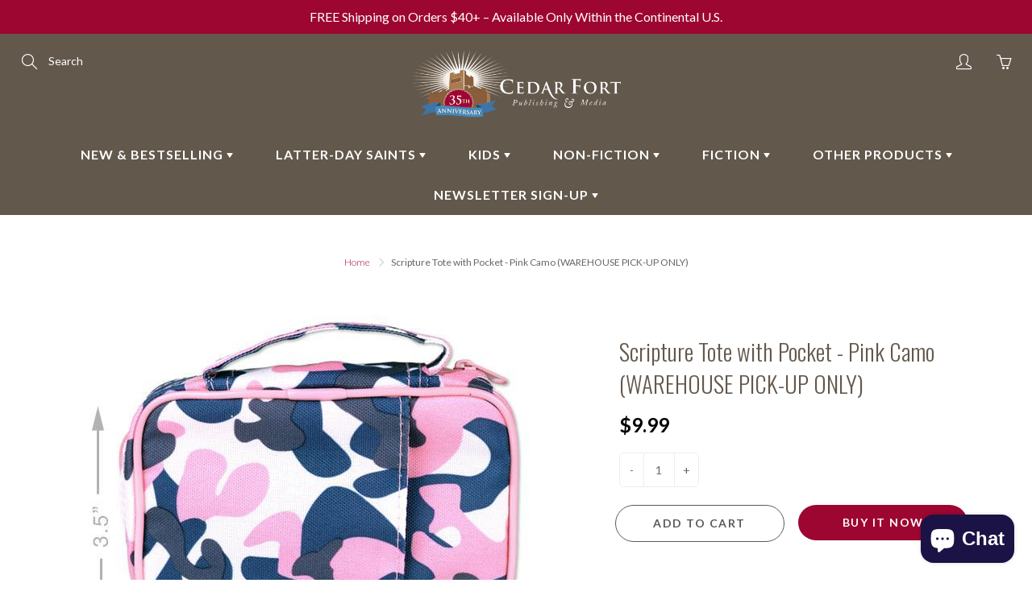

--- FILE ---
content_type: text/css
request_url: https://quickbuycdn.wizesaas.com/Content/widgets/quickBuyButton.min.css?v=7.223.130
body_size: 2052
content:
@font-face{font-display:swap;font-family:'WIZESAAS FontAwesome';src:url('https://maxcdn.bootstrapcdn.com/font-awesome/4.7.0/fonts/fontawesome-webfont.eot?v=4.7.0');src:url('https://maxcdn.bootstrapcdn.com/font-awesome/4.7.0/fonts/fontawesome-webfont.eot?#iefix&v=4.7.0') format('embedded-opentype'),url('https://maxcdn.bootstrapcdn.com/font-awesome/4.7.0/fonts/fontawesome-webfont.woff2?v=4.7.0') format('woff2'),url('https://maxcdn.bootstrapcdn.com/font-awesome/4.7.0/fonts/fontawesome-webfont.woff?v=4.7.0') format('woff'),url('https://maxcdn.bootstrapcdn.com/font-awesome/4.7.0/fonts/fontawesome-webfont.ttf?v=4.7.0') format('truetype'),url('https://maxcdn.bootstrapcdn.com/font-awesome/4.7.0/fonts/fontawesome-webfont.svg?v=4.7.0#fontawesomeregular') format('svg');font-weight:normal;font-style:normal}@font-face{font-family:'icomoon';src:url('fonts/icomoon.eot?6u1wcp');src:url('fonts/icomoon.eot?6u1wcp#iefix') format('embedded-opentype'),url('fonts/icomoon.ttf?6u1wcp') format('truetype'),url('fonts/icomoon.woff?6u1wcp') format('woff'),url('fonts/icomoon.svg?6u1wcp#icomoon') format('svg');font-weight:normal;font-style:normal;font-display:swap}.wizesaas-icon[class^="icon-"],.wizesaas-icon[class*=" icon-"]{font-family:'icomoon' !important;speak:never;font-style:normal;font-weight:normal;font-variant:normal;text-transform:none;line-height:1;-webkit-font-smoothing:antialiased;-moz-osx-font-smoothing:grayscale}.icon-plus:before{content:""}.icon-plus{font-size:18px;display:flex;justify-content:center;align-items:center;height:100%}.wizesaas_quick_buy_tb{text-align:center !important;top:25px !important}.wizesaas_quick_buy_tb .disabled{position:relative}.wizesaas_quick_buy_tb .disabled-cross{position:absolute;right:0;top:0;background:#fff;border:1px solid #ccc;display:flex;justify-content:center;align-items:center;border-radius:100%;height:16px;width:16px;color:#f00;z-index:99;font-size:12px;line-height:13px}.wizesaas_quick_buy_tb .custom-dropdown{background:#000;border:1px solid #ccc;padding:10px;border-radius:4px 4px 0 0;width:200px;position:relative;transition:all .2s ease;color:#fff;margin:0 auto}.wizesaas_quick_buy_tb .custom-dropdown:after{position:absolute;top:40%;right:10px;content:"";width:10px;height:10px;border-right:2px solid #fff;border-bottom:2px solid #fff;transform:rotate(45deg) translateX(-45%);transition:.2s ease-in-out}.wizesaas_quick_buy_tb .dropdown-list{position:absolute;left:-1px;top:-58px;opacity:0;transition:all .2s ease;width:200px;border:1px solid #ccc;padding:7px;border-radius:0 0 4px 4px;background:#ededed}.wizesaas_quick_buy_tb{-webkit-tap-highlight-color:transparent}.wizesaas_qb_defaults{background:#fff;position:absolute;top:4px;left:4px;display:block;border-radius:17px;padding:7px 5px 7px 40px;margin:0;text-align:center;border:1px solid #eee;color:#000}.wizesaas_quick_buy_tb .custom-dropdown .dropdown-list{top:-187px !important;height:186px !important;width:100%;overflow-y:auto}.wizesaas_quick_buy_tb .group-area{overflow:hidden}.wizesaas_quick_buy_tb .group-area .heading{display:block;color:#000}.wizesaas_quick_buy_tb ul.option-list{padding:0;margin:0;clear:both}.wizesaas_quick_buy_tb li.option{list-style-type:none;list-style-position:outside;padding:5px;display:inline-block;margin:0 auto}.wizesaas_quick_buy_tb .group-area:last-child{margin-top:16px}.wizesaas_quick_buy_tb input[type="radio"]:not(:checked),input[type="radio"]:checked{position:absolute;left:-9999%}.wizesaas_quick_buy_tb input[type="radio"]+label{display:inline-block;padding:5px 10px;cursor:pointer;border:1px solid #ccc;color:#000;background-color:#fff;min-height:30px;position:relative;text-align:center;font-size:12px;line-height:18px;border-radius:4px}.wizesaas_quick_buy_tb input[type="radio"]+label.img-label{padding:0;height:30px;width:30px;overflow:hidden}.wizesaas_quick_buy_tb input[type="radio"]+label img{width:100%;height:100%;display:block}.wizesaas_quick_buy_tb input[type="radio"]:checked+label{border:1px solid #ccc;color:#fff;position:relative;background-color:#000}.wizesaas_quick_buy_tb input[type="radio"]:checked+label{background:#000}.wizesaas_quick_buy_tb .group-area{margin:0 0 10px}.wizesaas_quick_buy_tb .counter{width:150px;margin:auto;display:flex;align-items:center;justify-content:center}.wizesaas_quick_buy_tb .counter input{width:50px;border:0;line-height:30px;font-size:16px;text-align:center;background:#fff;color:#000;appearance:none;outline:0}.wizesaas_quick_buy_tb .counter span{display:block;font-size:25px;padding:0;cursor:pointer;user-select:none;height:30px;width:30px;text-align:center;line-height:26px;color:#fff;background:#000}.wizesaas_quick_buy_tb .counter span.down{font-size:28px;border-radius:4px 0 0 4px}.wizesaas_quick_buy_tb .counter span.up{font-size:25px;line-height:28px;border-radius:0 4px 4px 0}.wizesaas_quick_buy_tb .order-btn{background:#000;color:#fff;text-align:center;width:100%;border:none;padding:10px;border-radius:4px;cursor:pointer}.wizesaas_quick_buy_tb .order-btn:hover{background:#4e4e4e}.wizesaas_quick_buy,.media>.wizesaas_quick_buy{background:#eee;color:#fff;cursor:pointer;height:35px;width:35px;opacity:.9;z-index:12;border-radius:50% !important;position:absolute !important;box-shadow:0 0 5px rgba(0,0,0,.2)}.wizesaas_quick_buy_tb,.wizesaas_quick_buy{cursor:pointer}.wizesaas_quick_buy span.wizesaas_glyphicon.wizesaas_glyphicon-plus{top:7px;left:0}.wizesaas_quick_buy .wizesaas_glyphicon-shopping-cart:before{font-display:swap;content:"";font-family:'WIZESAAS FontAwesome' !important;font-style:normal !important;font-weight:normal !important}.wizesaas_quick_buy .wizesaas_glyphicon-check:before{content:"";font-family:'WIZESAAS FontAwesome' !important;font-style:normal !important;font-weight:normal !important}.wizesaas_quick_buy:hover{opacity:1}.wizesaas_quick_buy.wizesaas_qb_top_left,.media>.wizesaas_quick_buy.wizesaas_qb_top_left{top:4px;right:auto;bottom:auto;left:4px}.wizesaas_quick_buy.wizesaas_qb_top_right,.media>.wizesaas_quick_buy.wizesaas_qb_top_right{top:4px;right:4px;bottom:auto;left:auto}.wizesaas_quick_buy.wizesaas_qb_bottom_right,.media>.wizesaas_quick_buy.wizesaas_qb_bottom_right{top:auto;right:4px;bottom:4px;left:auto}.wizesaas_quick_buy.wizesaas_qb_bottom_left,.media>.wizesaas_quick_buy.wizesaas_qb_bottom_left{top:auto;right:auto;bottom:4px;left:4px}.wizesaas_quick_buy div{text-align:center !important;line-height:1 !important}.wizesaas_quick_buy div{height:35px}.wizesaas_quick_buy .wizesaas_qb_img{margin-top:5px !important;margin-left:3px !important;width:28px !important;height:28px !important}.wizesaas_quick_buy span.wizesaas_glyphicon{font-size:20px;top:5px;left:-1px;color:#000;line-height:1;position:relative}.wizesaas_quick_buy span.wizesaas_glyphicon.wizesaas_glyphicon-refresh{top:7px;left:0}.wizesaas_quick_buy span.wizesaas_glyphicon.wizesaas_glyphicon-check{left:0}.wizesaas_quick_buy ul{width:210px;margin:0;padding:0;max-height:180px;overflow:hidden;overflow-y:auto !important;position:absolute;font-size:13px;list-style:none;text-align:center;display:none;box-shadow:0 0 4px rgba(0,0,0,.2)}.wizesaas_quick_buy ul li{background:#eee;color:#000;padding:5px;margin:0;border-bottom:1px solid #ddd;line-height:1}.wizesaas_quick_buy ul li:hover{opacity:.9}.wizesaas_quick_buy-disabled{display:none !important;width:0 !important;height:0 !important;min-width:0 !important;min-height:0 !important;padding:0 !important;border:none !important}.wizesaas_qb_quantity{box-shadow:0 0 4px rgba(0,0,0,.2);border-radius:17px !important}.wizesaas_glyphicon-refresh:before{content:"";font-family:'WIZESAAS Glyphicons Halflings' !important;font-style:normal !important;font-weight:normal !important}.wizesaas_spin{-webkit-animation:wizesaas-spin .7s infinite linear;animation:wizesaas-spin .7s infinite linear}@-webkit-keyframes wizesaas-spin{0%{-webkit-transform:rotate(0deg);transform:rotate(0deg)}100%{-webkit-transform:rotate(359deg);transform:rotate(359deg)}}@keyframes wizesaas-spin{0%{-webkit-transform:rotate(0deg);transform:rotate(0deg)}100%{-webkit-transform:rotate(359deg);transform:rotate(359deg)}}.wizesaas_quick_buy-action{display:inline-block !important;text-align:center;padding:10px 28px !important;font-size:16px;line-height:22px;margin:10px auto;position:relative;transition:transform .3s;-webkit-transition:-webkit-transform .3s;border-radius:3px;text-decoration:none}.wizesaas_quick_buy-action.sold-out{opacity:.7;cursor:not-allowed}.wizesaas_quick_buy-select{width:auto;display:inline-block !important;-webkit-appearance:none;-moz-appearance:none;appearance:none;text-align:center;padding:10px 30px 10px 15px;font-size:16px;line-height:22px;height:auto;margin:10px auto;position:relative;border:none;border-radius:unset;background-image:none;cursor:pointer;font-style:normal;transition:transform .3s;-webkit-transition:-webkit-transform .3s;border-radius:3px}.wizesaas_quick_buy-select option{color:#162950;background-color:#f8f8f8}.wizesaas_quick_buy-select option.wizesaas-variant-label{color:#000;font-weight:bold}.wizesaas_quick_buy-action:hover,.wizesaas_quick_buy-select:not(:focus):hover{transition:all .3s ease-out;-ms-transition:all .3s ease-out;-moz-transition:all .3s ease-out;-webkit-transition:all .3s ease-out;transform:scale(1.05);-webkit-transform:scale(1.05)}.wizesaas_quick_buy-select:focus{transition:none;-ms-transition:none;-moz-transition:none;-webkit-transition:none}.wizesaas_quick_buy-select-arrow{position:relative;left:-28px;border-left:1px solid #fff}.wizesaas_quick_buy-select-arrow::after{content:'';display:inline-block;border-left:.4em solid transparent;border-right:.4em solid transparent;border-top-width:.4em;border-top-style:solid;pointer-events:none;position:absolute;top:calc(50% + 1px);left:0;transform:translateX(50%) translateY(-50%)}.wizesaas_quick_buy_tb .wizesaas_quick_buy-action.atc_btn.txt_clr{color:rgba(255,255,255,1) !important}

--- FILE ---
content_type: text/json
request_url: https://conf.config-security.com/model
body_size: 81
content:
{"title":"recommendation AI model (keras)","structure":"release_id=0x7f:23:46:2b:45:3a:53:40:6a:4f:43:73:6e:4f:7a:6b:2e:71:45:5f:63:7c:48:53:53:2d:50:72:2e;keras;s1dkn1a4lhrviflzltsvlk327snztjbuuh273c82lqv3xl2p5jjbheqs2ps7de1gjhluw2jy","weights":"../weights/7f23462b.h5","biases":"../biases/7f23462b.h5"}